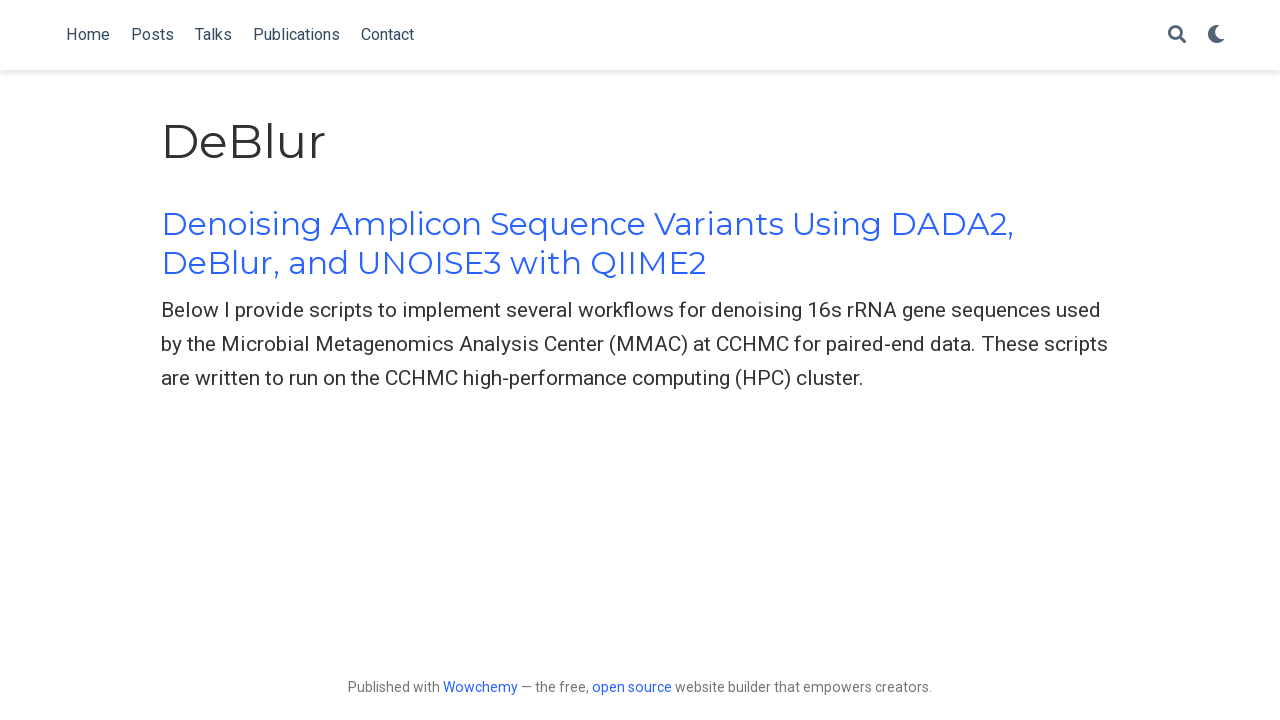

--- FILE ---
content_type: application/javascript; charset=UTF-8
request_url: https://www.nicholas-ollberding.com/js/wowchemy-init.js
body_size: 93
content:
(() => {
  // ns-hugo:/Users/olljt2/Desktop/hugo_blog/themes/github.com/wowchemy/wowchemy-hugo-modules/wowchemy/assets/js/wowchemy-theming.js
  function getThemeMode() {
    return parseInt(localStorage.getItem("dark_mode") || 2);
  }
  function canChangeTheme() {
    return Boolean(window.wc.darkLightEnabled);
  }
  function initThemeVariation() {
    if (!canChangeTheme()) {
      return;
    }
    let currentThemeMode = getThemeMode();
    let isDarkTheme;
    switch (currentThemeMode) {
      case 0:
        isDarkTheme = false;
        break;
      case 1:
        isDarkTheme = true;
        break;
      default:
        if (window.matchMedia("(prefers-color-scheme: dark)").matches) {
          isDarkTheme = true;
        } else if (window.matchMedia("(prefers-color-scheme: light)").matches) {
          isDarkTheme = false;
        } else {
          isDarkTheme = window.wc.isSiteThemeDark;
        }
        break;
    }
    if (isDarkTheme) {
      document.body.classList.add("dark");
    } else {
      document.body.classList.remove("dark");
    }
  }

  // ns-params:@params
  var wcDarkLightEnabled = true;
  var wcIsSiteThemeDark = false;

  // js/wowchemy-init.js
  window.wc = {
    darkLightEnabled: wcDarkLightEnabled,
    isSiteThemeDark: wcIsSiteThemeDark
  };
  initThemeVariation();
})();
